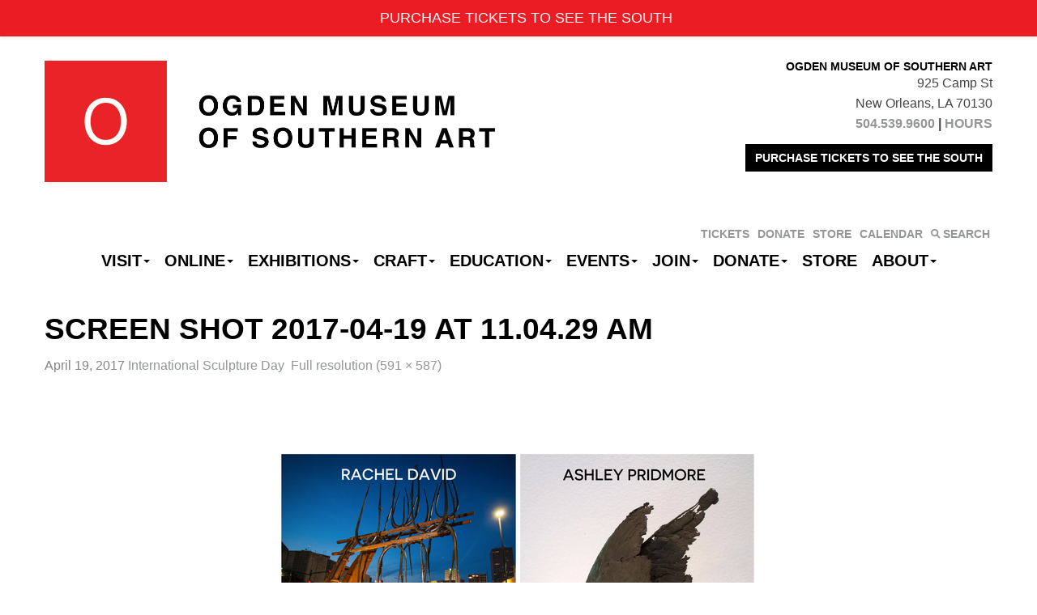

--- FILE ---
content_type: text/html; charset=UTF-8
request_url: https://ogdenmuseum.org/event/international-sculpture-day/screen-shot-2017-04-19-at-11-04-29-am/
body_size: 14293
content:
<!DOCTYPE html>
<!--[if lt IE 7]>      <html class="no-js lt-ie9 lt-ie8 lt-ie7" lang="en-US" xmlns:fb="https://www.facebook.com/2008/fbml" xmlns:addthis="https://www.addthis.com/help/api-spec" > <![endif]-->
<!--[if IE 7]>         <html class="no-js lt-ie9 lt-ie8" lang="en-US" xmlns:fb="https://www.facebook.com/2008/fbml" xmlns:addthis="https://www.addthis.com/help/api-spec" > <![endif]-->
<!--[if IE 8]>         <html class="no-js lt-ie9" lang="en-US" xmlns:fb="https://www.facebook.com/2008/fbml" xmlns:addthis="https://www.addthis.com/help/api-spec" > <![endif]-->
<!--[if IE 9]>         <html class="no-js ie9 lt-ie10" lang="en-US" xmlns:fb="https://www.facebook.com/2008/fbml" xmlns:addthis="https://www.addthis.com/help/api-spec" > <![endif]-->
<!--[if gt IE 9]><!--> <html class="no-js" lang="en-US" xmlns:fb="https://www.facebook.com/2008/fbml" xmlns:addthis="https://www.addthis.com/help/api-spec" > <!--<![endif]-->
<head>
	<!-- Google Tag Manager -->
<script>(function(w,d,s,l,i){w[l]=w[l]||[];w[l].push({'gtm.start':
new Date().getTime(),event:'gtm.js'});var f=d.getElementsByTagName(s)[0],
j=d.createElement(s),dl=l!='dataLayer'?'&l='+l:'';j.async=true;j.src=
'https://www.googletagmanager.com/gtm.js?id='+i+dl;f.parentNode.insertBefore(j,f);
})(window,document,'script','dataLayer','GTM-NL498GX');</script>
<!-- End Google Tag Manager -->		<!-- Global site tag (gtag.js) - Google Analytics -->
<script async src="https://www.googletagmanager.com/gtag/js?id=UA-731000-1"></script>
<script>
  window.dataLayer = window.dataLayer || [];
  function gtag(){dataLayer.push(arguments);}
  gtag('js', new Date());

  gtag('config', 'UA-731000-1');
</script>
<!-- Google tag (gtag.js) -->
<script async src="https://www.googletagmanager.com/gtag/js?id=G-Y065ELRRCL"></script>
<script>
  window.dataLayer = window.dataLayer || [];
  function gtag(){dataLayer.push(arguments);}
  gtag('js', new Date());

  gtag('config', 'G-Y065ELRRCL');
</script>

			<meta charset="UTF-8">
	<meta name="viewport" content="width=device-width">
	<title>Screen Shot 2017-04-19 at 11.04.29 AM - Ogden Museum of Southern Art</title>
	<link rel="profile" href="http://gmpg.org/xfn/11">
	<link rel="pingback" href="https://ogdenmuseum.org/xmlrpc.php">
	<!-- HTML5 shim and Respond.js IE8 support of HTML5 elements and media queries -->
	<!--[if lt IE 9]>
	<script src="https://ogdenmuseum.org/wp-content/themes/sections/js/html5shiv-respond.min.js"></script>
	<![endif]-->
	
	<!-- favicon and touch icons -->
    <meta name="msapplication-TileColor" content="#FFFFFF">
	<meta name="msapplication-TileImage" content="https://ogdenmuseum.org/wp-content/themes/ogden/ico/favicon-144.png">
	<link rel="apple-touch-icon-precomposed" sizes="152x152" href="https://ogdenmuseum.org/wp-content/themes/ogden/ico/favicon-152.png">
	<link rel="apple-touch-icon-precomposed" sizes="144x144" href="https://ogdenmuseum.org/wp-content/themes/ogden/ico/favicon-144.png">
	<link rel="apple-touch-icon-precomposed" sizes="120x120" href="https://ogdenmuseum.org/wp-content/themes/ogden/ico/favicon-120.png">
	<link rel="apple-touch-icon-precomposed" sizes="114x114" href="https://ogdenmuseum.org/wp-content/themes/ogden/ico/favicon-114.png">
	<link rel="apple-touch-icon-precomposed" sizes="72x72" href="https://ogdenmuseum.org/wp-content/themes/ogden/ico/favicon-72.png">
	<link rel="apple-touch-icon-precomposed" href="https://ogdenmuseum.org/wp-content/themes/ogden/ico/favicon-57.png">
	<link rel="icon" href="favicon.ico" type="image/x-icon" />
	<link rel="icon" href="https://ogdenmuseum.org/wp-content/themes/ogden/ico/favicon-32.png" sizes="32x32">
	
	<meta name='robots' content='index, follow, max-image-preview:large, max-snippet:-1, max-video-preview:-1' />
	<style>img:is([sizes="auto" i], [sizes^="auto," i]) { contain-intrinsic-size: 3000px 1500px }</style>
	
	<!-- This site is optimized with the Yoast SEO plugin v26.3 - https://yoast.com/wordpress/plugins/seo/ -->
	<link rel="canonical" href="https://ogdenmuseum.org/event/international-sculpture-day/screen-shot-2017-04-19-at-11-04-29-am/" />
	<meta property="og:locale" content="en_US" />
	<meta property="og:type" content="article" />
	<meta property="og:title" content="Screen Shot 2017-04-19 at 11.04.29 AM - Ogden Museum of Southern Art" />
	<meta property="og:url" content="https://ogdenmuseum.org/event/international-sculpture-day/screen-shot-2017-04-19-at-11-04-29-am/" />
	<meta property="og:site_name" content="Ogden Museum of Southern Art" />
	<meta property="og:image" content="https://ogdenmuseum.org/event/international-sculpture-day/screen-shot-2017-04-19-at-11-04-29-am" />
	<meta property="og:image:width" content="591" />
	<meta property="og:image:height" content="587" />
	<meta property="og:image:type" content="image/png" />
	<meta name="twitter:card" content="summary_large_image" />
	<script type="application/ld+json" class="yoast-schema-graph">{"@context":"https://schema.org","@graph":[{"@type":"WebPage","@id":"https://ogdenmuseum.org/event/international-sculpture-day/screen-shot-2017-04-19-at-11-04-29-am/","url":"https://ogdenmuseum.org/event/international-sculpture-day/screen-shot-2017-04-19-at-11-04-29-am/","name":"Screen Shot 2017-04-19 at 11.04.29 AM - Ogden Museum of Southern Art","isPartOf":{"@id":"https://ogdenmuseum.org/#website"},"primaryImageOfPage":{"@id":"https://ogdenmuseum.org/event/international-sculpture-day/screen-shot-2017-04-19-at-11-04-29-am/#primaryimage"},"image":{"@id":"https://ogdenmuseum.org/event/international-sculpture-day/screen-shot-2017-04-19-at-11-04-29-am/#primaryimage"},"thumbnailUrl":"https://ogdenmuseum.org/wp-content/uploads/2017/04/Screen-Shot-2017-04-19-at-11.04.29-AM.png","datePublished":"2017-04-19T16:05:08+00:00","breadcrumb":{"@id":"https://ogdenmuseum.org/event/international-sculpture-day/screen-shot-2017-04-19-at-11-04-29-am/#breadcrumb"},"inLanguage":"en-US","potentialAction":[{"@type":"ReadAction","target":["https://ogdenmuseum.org/event/international-sculpture-day/screen-shot-2017-04-19-at-11-04-29-am/"]}]},{"@type":"ImageObject","inLanguage":"en-US","@id":"https://ogdenmuseum.org/event/international-sculpture-day/screen-shot-2017-04-19-at-11-04-29-am/#primaryimage","url":"https://ogdenmuseum.org/wp-content/uploads/2017/04/Screen-Shot-2017-04-19-at-11.04.29-AM.png","contentUrl":"https://ogdenmuseum.org/wp-content/uploads/2017/04/Screen-Shot-2017-04-19-at-11.04.29-AM.png","width":591,"height":587},{"@type":"BreadcrumbList","@id":"https://ogdenmuseum.org/event/international-sculpture-day/screen-shot-2017-04-19-at-11-04-29-am/#breadcrumb","itemListElement":[{"@type":"ListItem","position":1,"name":"Home","item":"https://ogdenmuseum.org/"},{"@type":"ListItem","position":2,"name":"International Sculpture Day","item":"https://ogdenmuseum.org/event/international-sculpture-day/"},{"@type":"ListItem","position":3,"name":"Screen Shot 2017-04-19 at 11.04.29 AM"}]},{"@type":"WebSite","@id":"https://ogdenmuseum.org/#website","url":"https://ogdenmuseum.org/","name":"Ogden Museum of Southern Art","description":"See the South. Hear the South. Shop the South.","potentialAction":[{"@type":"SearchAction","target":{"@type":"EntryPoint","urlTemplate":"https://ogdenmuseum.org/?s={search_term_string}"},"query-input":{"@type":"PropertyValueSpecification","valueRequired":true,"valueName":"search_term_string"}}],"inLanguage":"en-US"}]}</script>
	<!-- / Yoast SEO plugin. -->


<link rel='dns-prefetch' href='//cdn.jsdelivr.net' />
<link rel='dns-prefetch' href='//s7.addthis.com' />
<link rel='dns-prefetch' href='//www.googletagmanager.com' />
<link rel="alternate" type="application/rss+xml" title="Ogden Museum of Southern Art &raquo; Feed" href="https://ogdenmuseum.org/feed/" />
<link rel="alternate" type="text/calendar" title="Ogden Museum of Southern Art &raquo; iCal Feed" href="https://ogdenmuseum.org/events/?ical=1" />
<script type="text/javascript">
/* <![CDATA[ */
window._wpemojiSettings = {"baseUrl":"https:\/\/s.w.org\/images\/core\/emoji\/15.0.3\/72x72\/","ext":".png","svgUrl":"https:\/\/s.w.org\/images\/core\/emoji\/15.0.3\/svg\/","svgExt":".svg","source":{"concatemoji":"https:\/\/ogdenmuseum.org\/wp-includes\/js\/wp-emoji-release.min.js?ver=e1aefef9e71d5e8fffef6df0ac995031"}};
/*! This file is auto-generated */
!function(i,n){var o,s,e;function c(e){try{var t={supportTests:e,timestamp:(new Date).valueOf()};sessionStorage.setItem(o,JSON.stringify(t))}catch(e){}}function p(e,t,n){e.clearRect(0,0,e.canvas.width,e.canvas.height),e.fillText(t,0,0);var t=new Uint32Array(e.getImageData(0,0,e.canvas.width,e.canvas.height).data),r=(e.clearRect(0,0,e.canvas.width,e.canvas.height),e.fillText(n,0,0),new Uint32Array(e.getImageData(0,0,e.canvas.width,e.canvas.height).data));return t.every(function(e,t){return e===r[t]})}function u(e,t,n){switch(t){case"flag":return n(e,"\ud83c\udff3\ufe0f\u200d\u26a7\ufe0f","\ud83c\udff3\ufe0f\u200b\u26a7\ufe0f")?!1:!n(e,"\ud83c\uddfa\ud83c\uddf3","\ud83c\uddfa\u200b\ud83c\uddf3")&&!n(e,"\ud83c\udff4\udb40\udc67\udb40\udc62\udb40\udc65\udb40\udc6e\udb40\udc67\udb40\udc7f","\ud83c\udff4\u200b\udb40\udc67\u200b\udb40\udc62\u200b\udb40\udc65\u200b\udb40\udc6e\u200b\udb40\udc67\u200b\udb40\udc7f");case"emoji":return!n(e,"\ud83d\udc26\u200d\u2b1b","\ud83d\udc26\u200b\u2b1b")}return!1}function f(e,t,n){var r="undefined"!=typeof WorkerGlobalScope&&self instanceof WorkerGlobalScope?new OffscreenCanvas(300,150):i.createElement("canvas"),a=r.getContext("2d",{willReadFrequently:!0}),o=(a.textBaseline="top",a.font="600 32px Arial",{});return e.forEach(function(e){o[e]=t(a,e,n)}),o}function t(e){var t=i.createElement("script");t.src=e,t.defer=!0,i.head.appendChild(t)}"undefined"!=typeof Promise&&(o="wpEmojiSettingsSupports",s=["flag","emoji"],n.supports={everything:!0,everythingExceptFlag:!0},e=new Promise(function(e){i.addEventListener("DOMContentLoaded",e,{once:!0})}),new Promise(function(t){var n=function(){try{var e=JSON.parse(sessionStorage.getItem(o));if("object"==typeof e&&"number"==typeof e.timestamp&&(new Date).valueOf()<e.timestamp+604800&&"object"==typeof e.supportTests)return e.supportTests}catch(e){}return null}();if(!n){if("undefined"!=typeof Worker&&"undefined"!=typeof OffscreenCanvas&&"undefined"!=typeof URL&&URL.createObjectURL&&"undefined"!=typeof Blob)try{var e="postMessage("+f.toString()+"("+[JSON.stringify(s),u.toString(),p.toString()].join(",")+"));",r=new Blob([e],{type:"text/javascript"}),a=new Worker(URL.createObjectURL(r),{name:"wpTestEmojiSupports"});return void(a.onmessage=function(e){c(n=e.data),a.terminate(),t(n)})}catch(e){}c(n=f(s,u,p))}t(n)}).then(function(e){for(var t in e)n.supports[t]=e[t],n.supports.everything=n.supports.everything&&n.supports[t],"flag"!==t&&(n.supports.everythingExceptFlag=n.supports.everythingExceptFlag&&n.supports[t]);n.supports.everythingExceptFlag=n.supports.everythingExceptFlag&&!n.supports.flag,n.DOMReady=!1,n.readyCallback=function(){n.DOMReady=!0}}).then(function(){return e}).then(function(){var e;n.supports.everything||(n.readyCallback(),(e=n.source||{}).concatemoji?t(e.concatemoji):e.wpemoji&&e.twemoji&&(t(e.twemoji),t(e.wpemoji)))}))}((window,document),window._wpemojiSettings);
/* ]]> */
</script>
<link rel='stylesheet' id='wp-notification-bars-css' href='https://ogdenmuseum.org/wp-content/plugins/wp-notification-bars/public/css/wp-notification-bars-public.css?ver=1.0.12' type='text/css' media='all' />
<link rel='stylesheet' id='tribe-events-pro-mini-calendar-block-styles-css' href='https://ogdenmuseum.org/wp-content/plugins/events-calendar-pro/build/css/tribe-events-pro-mini-calendar-block.css?ver=7.7.12' type='text/css' media='all' />
<link rel='stylesheet' id='sbi_styles-css' href='https://ogdenmuseum.org/wp-content/plugins/instagram-feed/css/sbi-styles.min.css?ver=6.9.1' type='text/css' media='all' />
<link rel='stylesheet' id='dashicons-css' href='https://ogdenmuseum.org/wp-includes/css/dashicons.min.css?ver=e1aefef9e71d5e8fffef6df0ac995031' type='text/css' media='all' />
<link rel='stylesheet' id='menu-icon-font-awesome-css' href='https://ogdenmuseum.org/wp-content/plugins/menu-icons/css/fontawesome/css/all.min.css?ver=5.15.4' type='text/css' media='all' />
<link rel='stylesheet' id='menu-icons-extra-css' href='https://ogdenmuseum.org/wp-content/plugins/menu-icons/css/extra.min.css?ver=0.13.19' type='text/css' media='all' />
<style id='wp-emoji-styles-inline-css' type='text/css'>

	img.wp-smiley, img.emoji {
		display: inline !important;
		border: none !important;
		box-shadow: none !important;
		height: 1em !important;
		width: 1em !important;
		margin: 0 0.07em !important;
		vertical-align: -0.1em !important;
		background: none !important;
		padding: 0 !important;
	}
</style>
<link rel='stylesheet' id='wp-block-library-css' href='https://ogdenmuseum.org/wp-includes/css/dist/block-library/style.min.css?ver=e1aefef9e71d5e8fffef6df0ac995031' type='text/css' media='all' />
<link rel='stylesheet' id='wp-components-css' href='https://ogdenmuseum.org/wp-includes/css/dist/components/style.min.css?ver=e1aefef9e71d5e8fffef6df0ac995031' type='text/css' media='all' />
<link rel='stylesheet' id='wp-preferences-css' href='https://ogdenmuseum.org/wp-includes/css/dist/preferences/style.min.css?ver=e1aefef9e71d5e8fffef6df0ac995031' type='text/css' media='all' />
<link rel='stylesheet' id='wp-block-editor-css' href='https://ogdenmuseum.org/wp-includes/css/dist/block-editor/style.min.css?ver=e1aefef9e71d5e8fffef6df0ac995031' type='text/css' media='all' />
<link rel='stylesheet' id='popup-maker-block-library-style-css' href='https://ogdenmuseum.org/wp-content/plugins/popup-maker/dist/packages/block-library-style.css?ver=dbea705cfafe089d65f1' type='text/css' media='all' />
<style id='classic-theme-styles-inline-css' type='text/css'>
/*! This file is auto-generated */
.wp-block-button__link{color:#fff;background-color:#32373c;border-radius:9999px;box-shadow:none;text-decoration:none;padding:calc(.667em + 2px) calc(1.333em + 2px);font-size:1.125em}.wp-block-file__button{background:#32373c;color:#fff;text-decoration:none}
</style>
<style id='global-styles-inline-css' type='text/css'>
:root{--wp--preset--aspect-ratio--square: 1;--wp--preset--aspect-ratio--4-3: 4/3;--wp--preset--aspect-ratio--3-4: 3/4;--wp--preset--aspect-ratio--3-2: 3/2;--wp--preset--aspect-ratio--2-3: 2/3;--wp--preset--aspect-ratio--16-9: 16/9;--wp--preset--aspect-ratio--9-16: 9/16;--wp--preset--color--black: #000000;--wp--preset--color--cyan-bluish-gray: #abb8c3;--wp--preset--color--white: #ffffff;--wp--preset--color--pale-pink: #f78da7;--wp--preset--color--vivid-red: #cf2e2e;--wp--preset--color--luminous-vivid-orange: #ff6900;--wp--preset--color--luminous-vivid-amber: #fcb900;--wp--preset--color--light-green-cyan: #7bdcb5;--wp--preset--color--vivid-green-cyan: #00d084;--wp--preset--color--pale-cyan-blue: #8ed1fc;--wp--preset--color--vivid-cyan-blue: #0693e3;--wp--preset--color--vivid-purple: #9b51e0;--wp--preset--gradient--vivid-cyan-blue-to-vivid-purple: linear-gradient(135deg,rgba(6,147,227,1) 0%,rgb(155,81,224) 100%);--wp--preset--gradient--light-green-cyan-to-vivid-green-cyan: linear-gradient(135deg,rgb(122,220,180) 0%,rgb(0,208,130) 100%);--wp--preset--gradient--luminous-vivid-amber-to-luminous-vivid-orange: linear-gradient(135deg,rgba(252,185,0,1) 0%,rgba(255,105,0,1) 100%);--wp--preset--gradient--luminous-vivid-orange-to-vivid-red: linear-gradient(135deg,rgba(255,105,0,1) 0%,rgb(207,46,46) 100%);--wp--preset--gradient--very-light-gray-to-cyan-bluish-gray: linear-gradient(135deg,rgb(238,238,238) 0%,rgb(169,184,195) 100%);--wp--preset--gradient--cool-to-warm-spectrum: linear-gradient(135deg,rgb(74,234,220) 0%,rgb(151,120,209) 20%,rgb(207,42,186) 40%,rgb(238,44,130) 60%,rgb(251,105,98) 80%,rgb(254,248,76) 100%);--wp--preset--gradient--blush-light-purple: linear-gradient(135deg,rgb(255,206,236) 0%,rgb(152,150,240) 100%);--wp--preset--gradient--blush-bordeaux: linear-gradient(135deg,rgb(254,205,165) 0%,rgb(254,45,45) 50%,rgb(107,0,62) 100%);--wp--preset--gradient--luminous-dusk: linear-gradient(135deg,rgb(255,203,112) 0%,rgb(199,81,192) 50%,rgb(65,88,208) 100%);--wp--preset--gradient--pale-ocean: linear-gradient(135deg,rgb(255,245,203) 0%,rgb(182,227,212) 50%,rgb(51,167,181) 100%);--wp--preset--gradient--electric-grass: linear-gradient(135deg,rgb(202,248,128) 0%,rgb(113,206,126) 100%);--wp--preset--gradient--midnight: linear-gradient(135deg,rgb(2,3,129) 0%,rgb(40,116,252) 100%);--wp--preset--font-size--small: 13px;--wp--preset--font-size--medium: 20px;--wp--preset--font-size--large: 36px;--wp--preset--font-size--x-large: 42px;--wp--preset--spacing--20: 0.44rem;--wp--preset--spacing--30: 0.67rem;--wp--preset--spacing--40: 1rem;--wp--preset--spacing--50: 1.5rem;--wp--preset--spacing--60: 2.25rem;--wp--preset--spacing--70: 3.38rem;--wp--preset--spacing--80: 5.06rem;--wp--preset--shadow--natural: 6px 6px 9px rgba(0, 0, 0, 0.2);--wp--preset--shadow--deep: 12px 12px 50px rgba(0, 0, 0, 0.4);--wp--preset--shadow--sharp: 6px 6px 0px rgba(0, 0, 0, 0.2);--wp--preset--shadow--outlined: 6px 6px 0px -3px rgba(255, 255, 255, 1), 6px 6px rgba(0, 0, 0, 1);--wp--preset--shadow--crisp: 6px 6px 0px rgba(0, 0, 0, 1);}:where(.is-layout-flex){gap: 0.5em;}:where(.is-layout-grid){gap: 0.5em;}body .is-layout-flex{display: flex;}.is-layout-flex{flex-wrap: wrap;align-items: center;}.is-layout-flex > :is(*, div){margin: 0;}body .is-layout-grid{display: grid;}.is-layout-grid > :is(*, div){margin: 0;}:where(.wp-block-columns.is-layout-flex){gap: 2em;}:where(.wp-block-columns.is-layout-grid){gap: 2em;}:where(.wp-block-post-template.is-layout-flex){gap: 1.25em;}:where(.wp-block-post-template.is-layout-grid){gap: 1.25em;}.has-black-color{color: var(--wp--preset--color--black) !important;}.has-cyan-bluish-gray-color{color: var(--wp--preset--color--cyan-bluish-gray) !important;}.has-white-color{color: var(--wp--preset--color--white) !important;}.has-pale-pink-color{color: var(--wp--preset--color--pale-pink) !important;}.has-vivid-red-color{color: var(--wp--preset--color--vivid-red) !important;}.has-luminous-vivid-orange-color{color: var(--wp--preset--color--luminous-vivid-orange) !important;}.has-luminous-vivid-amber-color{color: var(--wp--preset--color--luminous-vivid-amber) !important;}.has-light-green-cyan-color{color: var(--wp--preset--color--light-green-cyan) !important;}.has-vivid-green-cyan-color{color: var(--wp--preset--color--vivid-green-cyan) !important;}.has-pale-cyan-blue-color{color: var(--wp--preset--color--pale-cyan-blue) !important;}.has-vivid-cyan-blue-color{color: var(--wp--preset--color--vivid-cyan-blue) !important;}.has-vivid-purple-color{color: var(--wp--preset--color--vivid-purple) !important;}.has-black-background-color{background-color: var(--wp--preset--color--black) !important;}.has-cyan-bluish-gray-background-color{background-color: var(--wp--preset--color--cyan-bluish-gray) !important;}.has-white-background-color{background-color: var(--wp--preset--color--white) !important;}.has-pale-pink-background-color{background-color: var(--wp--preset--color--pale-pink) !important;}.has-vivid-red-background-color{background-color: var(--wp--preset--color--vivid-red) !important;}.has-luminous-vivid-orange-background-color{background-color: var(--wp--preset--color--luminous-vivid-orange) !important;}.has-luminous-vivid-amber-background-color{background-color: var(--wp--preset--color--luminous-vivid-amber) !important;}.has-light-green-cyan-background-color{background-color: var(--wp--preset--color--light-green-cyan) !important;}.has-vivid-green-cyan-background-color{background-color: var(--wp--preset--color--vivid-green-cyan) !important;}.has-pale-cyan-blue-background-color{background-color: var(--wp--preset--color--pale-cyan-blue) !important;}.has-vivid-cyan-blue-background-color{background-color: var(--wp--preset--color--vivid-cyan-blue) !important;}.has-vivid-purple-background-color{background-color: var(--wp--preset--color--vivid-purple) !important;}.has-black-border-color{border-color: var(--wp--preset--color--black) !important;}.has-cyan-bluish-gray-border-color{border-color: var(--wp--preset--color--cyan-bluish-gray) !important;}.has-white-border-color{border-color: var(--wp--preset--color--white) !important;}.has-pale-pink-border-color{border-color: var(--wp--preset--color--pale-pink) !important;}.has-vivid-red-border-color{border-color: var(--wp--preset--color--vivid-red) !important;}.has-luminous-vivid-orange-border-color{border-color: var(--wp--preset--color--luminous-vivid-orange) !important;}.has-luminous-vivid-amber-border-color{border-color: var(--wp--preset--color--luminous-vivid-amber) !important;}.has-light-green-cyan-border-color{border-color: var(--wp--preset--color--light-green-cyan) !important;}.has-vivid-green-cyan-border-color{border-color: var(--wp--preset--color--vivid-green-cyan) !important;}.has-pale-cyan-blue-border-color{border-color: var(--wp--preset--color--pale-cyan-blue) !important;}.has-vivid-cyan-blue-border-color{border-color: var(--wp--preset--color--vivid-cyan-blue) !important;}.has-vivid-purple-border-color{border-color: var(--wp--preset--color--vivid-purple) !important;}.has-vivid-cyan-blue-to-vivid-purple-gradient-background{background: var(--wp--preset--gradient--vivid-cyan-blue-to-vivid-purple) !important;}.has-light-green-cyan-to-vivid-green-cyan-gradient-background{background: var(--wp--preset--gradient--light-green-cyan-to-vivid-green-cyan) !important;}.has-luminous-vivid-amber-to-luminous-vivid-orange-gradient-background{background: var(--wp--preset--gradient--luminous-vivid-amber-to-luminous-vivid-orange) !important;}.has-luminous-vivid-orange-to-vivid-red-gradient-background{background: var(--wp--preset--gradient--luminous-vivid-orange-to-vivid-red) !important;}.has-very-light-gray-to-cyan-bluish-gray-gradient-background{background: var(--wp--preset--gradient--very-light-gray-to-cyan-bluish-gray) !important;}.has-cool-to-warm-spectrum-gradient-background{background: var(--wp--preset--gradient--cool-to-warm-spectrum) !important;}.has-blush-light-purple-gradient-background{background: var(--wp--preset--gradient--blush-light-purple) !important;}.has-blush-bordeaux-gradient-background{background: var(--wp--preset--gradient--blush-bordeaux) !important;}.has-luminous-dusk-gradient-background{background: var(--wp--preset--gradient--luminous-dusk) !important;}.has-pale-ocean-gradient-background{background: var(--wp--preset--gradient--pale-ocean) !important;}.has-electric-grass-gradient-background{background: var(--wp--preset--gradient--electric-grass) !important;}.has-midnight-gradient-background{background: var(--wp--preset--gradient--midnight) !important;}.has-small-font-size{font-size: var(--wp--preset--font-size--small) !important;}.has-medium-font-size{font-size: var(--wp--preset--font-size--medium) !important;}.has-large-font-size{font-size: var(--wp--preset--font-size--large) !important;}.has-x-large-font-size{font-size: var(--wp--preset--font-size--x-large) !important;}
:where(.wp-block-post-template.is-layout-flex){gap: 1.25em;}:where(.wp-block-post-template.is-layout-grid){gap: 1.25em;}
:where(.wp-block-columns.is-layout-flex){gap: 2em;}:where(.wp-block-columns.is-layout-grid){gap: 2em;}
:root :where(.wp-block-pullquote){font-size: 1.5em;line-height: 1.6;}
</style>
<link rel='stylesheet' id='binarybootstrap-css' href='https://ogdenmuseum.org/wp-content/themes/sections/css/binarybootstrap.css?ver=e1aefef9e71d5e8fffef6df0ac995031' type='text/css' media='all' />
<link rel='stylesheet' id='fancybox-css' href='//cdn.jsdelivr.net/gh/fancyapps/fancybox@3.5.7/dist/jquery.fancybox.min.css?ver=e1aefef9e71d5e8fffef6df0ac995031' type='text/css' media='all' />
<link rel='stylesheet' id='vimeoPlayer-css' href='https://ogdenmuseum.org/wp-content/themes/sections/css/jquery.mb.vimeo_player.min.css?ver=e1aefef9e71d5e8fffef6df0ac995031' type='text/css' media='all' />
<link rel='stylesheet' id='wp-pagenavi-css' href='https://ogdenmuseum.org/wp-content/plugins/wp-pagenavi/pagenavi-css.css?ver=2.70' type='text/css' media='all' />
<link rel='stylesheet' id='simple-favorites-css' href='https://ogdenmuseum.org/wp-content/plugins/favorites/assets/css/favorites.css?ver=2.3.6' type='text/css' media='all' />
<link rel='stylesheet' id='sections_child-css' href='https://ogdenmuseum.org/wp-content/themes/ogden/css/child-theme.css?ver=1574798470' type='text/css' media='' />
<link rel='stylesheet' id='selectric-css' href='https://ogdenmuseum.org/wp-content/themes/ogden/css/selectric.css?ver=e1aefef9e71d5e8fffef6df0ac995031' type='text/css' media='' />
<link rel='stylesheet' id='addthis_all_pages-css' href='https://ogdenmuseum.org/wp-content/plugins/addthis/frontend/build/addthis_wordpress_public.min.css?ver=e1aefef9e71d5e8fffef6df0ac995031' type='text/css' media='all' />
<script type="text/javascript" src="https://ogdenmuseum.org/wp-includes/js/jquery/jquery.min.js?ver=3.7.1" id="jquery-core-js"></script>
<script type="text/javascript" src="https://ogdenmuseum.org/wp-includes/js/jquery/jquery-migrate.min.js?ver=3.4.1" id="jquery-migrate-js"></script>
<script type="text/javascript" src="https://ogdenmuseum.org/wp-content/plugins/wp-notification-bars/public/js/wp-notification-bars-public.js?ver=1.0.12" id="wp-notification-bars-js"></script>
<script type="text/javascript" id="favorites-js-extra">
/* <![CDATA[ */
var favorites_data = {"ajaxurl":"https:\/\/ogdenmuseum.org\/wp-admin\/admin-ajax.php","nonce":"7bec78a252","favorite":"Favorite <i class=\"sf-icon-star-empty\"><\/i>","favorited":"Favorited <i class=\"sf-icon-star-full\"><\/i>","includecount":"","indicate_loading":"","loading_text":"Loading","loading_image":"","loading_image_active":"","loading_image_preload":"","cache_enabled":"1","button_options":{"button_type":"custom","custom_colors":false,"box_shadow":false,"include_count":false,"default":{"background_default":false,"border_default":false,"text_default":false,"icon_default":false,"count_default":false},"active":{"background_active":false,"border_active":false,"text_active":false,"icon_active":false,"count_active":false}},"authentication_modal_content":"<p>Please login to add favorites.<\/p><p><a href=\"#\" data-favorites-modal-close>Dismiss this notice<\/a><\/p>","authentication_redirect":"","dev_mode":"","logged_in":"","user_id":"0","authentication_redirect_url":"https:\/\/ogdenmuseum.org\/wp-login.php"};
/* ]]> */
</script>
<script type="text/javascript" src="https://ogdenmuseum.org/wp-content/plugins/favorites/assets/js/favorites.min.js?ver=2.3.6" id="favorites-js"></script>
<link rel="https://api.w.org/" href="https://ogdenmuseum.org/wp-json/" /><link rel="alternate" title="JSON" type="application/json" href="https://ogdenmuseum.org/wp-json/wp/v2/media/19983" /><link rel="EditURI" type="application/rsd+xml" title="RSD" href="https://ogdenmuseum.org/xmlrpc.php?rsd" />

<link rel='shortlink' href='https://ogdenmuseum.org/?p=19983' />
<link rel="alternate" title="oEmbed (JSON)" type="application/json+oembed" href="https://ogdenmuseum.org/wp-json/oembed/1.0/embed?url=https%3A%2F%2Fogdenmuseum.org%2Fevent%2Finternational-sculpture-day%2Fscreen-shot-2017-04-19-at-11-04-29-am%2F" />
<link rel="alternate" title="oEmbed (XML)" type="text/xml+oembed" href="https://ogdenmuseum.org/wp-json/oembed/1.0/embed?url=https%3A%2F%2Fogdenmuseum.org%2Fevent%2Finternational-sculpture-day%2Fscreen-shot-2017-04-19-at-11-04-29-am%2F&#038;format=xml" />
<meta name="generator" content="Site Kit by Google 1.166.0" /><meta name="tec-api-version" content="v1"><meta name="tec-api-origin" content="https://ogdenmuseum.org"><link rel="alternate" href="https://ogdenmuseum.org/wp-json/tribe/events/v1/" /><link rel="icon" href="https://ogdenmuseum.org/wp-content/uploads/2016/04/OGD_logolowres-100x100.png" sizes="32x32" />
<link rel="icon" href="https://ogdenmuseum.org/wp-content/uploads/2016/04/OGD_logolowres-300x300.png" sizes="192x192" />
<link rel="apple-touch-icon" href="https://ogdenmuseum.org/wp-content/uploads/2016/04/OGD_logolowres-300x300.png" />
<meta name="msapplication-TileImage" content="https://ogdenmuseum.org/wp-content/uploads/2016/04/OGD_logolowres-300x300.png" />
	<!-- Begin Constant Contact Active Forms -->
<script> var _ctct_m = "d0a0cf50f1fdffdd51acda5a5ca9fbc8"; </script>
<script id="signupScript" src="//static.ctctcdn.com/js/signup-form-widget/current/signup-form-widget.min.js" async defer></script>
<!-- End Constant Contact Active Forms -->
</head>

<body class="attachment attachment-template-default single single-attachment postid-19983 attachmentid-19983 attachment-png tribe-no-js">
	
	<!-- Google Tag Manager (noscript) -->
<noscript><iframe src="https://www.googletagmanager.com/ns.html?id=GTM-NL498GX"
height="0" width="0" style="display:none;visibility:hidden"></iframe></noscript>
<!-- End Google Tag Manager (noscript) -->	
	<div id="header-wrapper">
		<div class="container">
			<header id="masthead" class="site-header row" role="banner">
				<div class="site-branding">
						<h1 id="scaling-logo" class="site-title"><a href="https://ogdenmuseum.org/" title="Ogden Museum of Southern Art" rel="home"><img src="//staging.ogdenmuseum.org/wp-content/themes/ogden/images/logo@2x.png" width="556" height="150" /></a></h1>
						<h1 id="mobile-logo"><a class="home-link" href="https://ogdenmuseum.org/" title="Ogden Museum of Southern Art" rel="home"><img src="//staging.ogdenmuseum.org/wp-content/themes/ogden/images/logo@2x.png" width="556" height="150" /></a></h1>
				</div>
				<div id="header-text"><h6 style="text-align: right;">Ogden Museum of Southern Art</h6>
<p style="text-align: right;">925 Camp St<br />
New Orleans, LA 70130<br />
<strong><a href="tel:1-504-539-9600">504.539.9600</a> | <a href="https://ogdenmuseum.org/visit/hours/">HOURS</a></strong></p>
<p style="text-align: right;"><a class="btn btn-md btn-primary" href="http://19963.blackbaudhosting.com/19963/tickets?tab=3&amp;txobjid=1b87ef14-b89d-4a5c-803f-79124cc2bcd8">PURCHASE TICKETS TO SEE THE SOUTH</a></p>
</div><div id="top-menu" class="menu-top-menu-container"><ul id="menu-top-menu" class="menu"><li id="menu-item-39454" class="menu-item menu-item-type-post_type menu-item-object-page menu-item-39454"><a href="https://ogdenmuseum.org/visit/hours/">TICKETS</a></li>
<li id="menu-item-614" class="menu-item menu-item-type-custom menu-item-object-custom menu-item-614"><a href="https://19963.blackbaudhosting.com/19963/General-Operating">DONATE</a></li>
<li id="menu-item-43211" class="menu-item menu-item-type-custom menu-item-object-custom menu-item-43211"><a href="https://shop.ogdenmuseum.org">STORE</a></li>
<li id="menu-item-604" class="menu-item menu-item-type-custom menu-item-object-custom menu-item-604"><a href="/events/month/">CALENDAR</a></li>
<li id="menu-item-55559" class="menu-item menu-item-type-custom menu-item-object-custom menu-item-55559"><a href="#search"><i class="_mi _before fa fa-search" aria-hidden="true" style="font-size:0.8em;"></i><span>SEARCH</span></a></li>
</ul></div>						<nav class="navbar navbar-default" role="navigation">
			<div class="container">
				<!-- Brand and toggle get grouped for better mobile display -->
				<div class="navbar-header">
					
					<button type="button" class="navbar-toggle" data-toggle="collapse" data-target=".navbar-primary-collapse">
						<span class="sr-only">Toggle navigation</span>
						<span class="icon-bar"></span>
						<span class="icon-bar"></span>
						<span class="icon-bar"></span>
					</button>
									</div>
				<div class="collapse navbar-collapse navbar-primary-collapse">
					<ul id="menu-primary" class="nav navbar-nav menu"><li id="menu-item-281" class="menu-item menu-item-type-post_type menu-item-object-page menu-item-has-children dropdown menu-item-281"><a href="https://ogdenmuseum.org/visit/" class="dropdown-toggle" data-toggle="dropdown" data-target="#">Visit<b class="caret"></b></a>
<ul class="dropdown-menu sub-menu">
	<li id="menu-item-406" class="menu-item menu-item-type-post_type menu-item-object-page menu-item-406"><a href="https://ogdenmuseum.org/visit/hours/">Tickets and Information</a></li>
	<li id="menu-item-409" class="menu-item menu-item-type-post_type menu-item-object-page menu-item-409"><a href="https://ogdenmuseum.org/visit/tours/">Tours</a></li>
	<li id="menu-item-38548" class="menu-item menu-item-type-post_type menu-item-object-page menu-item-38548"><a href="https://ogdenmuseum.org/visit/testimonials/">Testimonials <span class="subtitle">Thank you for coming to See the South!</span></a></li>
	<li id="menu-item-31621" class="menu-item menu-item-type-post_type menu-item-object-page menu-item-31621"><a href="https://ogdenmuseum.org/accessibility/">Accessibility</a></li>
</ul>
</li>
<li id="menu-item-35702" class="menu-item menu-item-type-post_type menu-item-object-page menu-item-has-children dropdown menu-item-35702"><a href="https://ogdenmuseum.org/ogdenmuseumonline/" class="dropdown-toggle" data-toggle="dropdown" data-target="#">Online<b class="caret"></b></a>
<ul class="dropdown-menu sub-menu">
	<li id="menu-item-35758" class="menu-item menu-item-type-post_type menu-item-object-page menu-item-35758"><a href="https://ogdenmuseum.org/blog/">The O Blog <span class="subtitle">Sharing the Visual Art and Culture of the American South</span></a></li>
	<li id="menu-item-40970" class="menu-item menu-item-type-post_type menu-item-object-page menu-item-40970"><a href="https://ogdenmuseum.org/videolibrary/">Video Library <span class="subtitle">Browse Ogden Museum&#8217;s Video Archives</span></a></li>
	<li id="menu-item-43787" class="menu-item menu-item-type-taxonomy menu-item-object-category menu-item-43787"><a href="https://ogdenmuseum.org/ogden-kids/">Art Activities</a></li>
	<li id="menu-item-44799" class="menu-item menu-item-type-post_type menu-item-object-page menu-item-44799"><a href="https://ogdenmuseum.org/visit/tours/">Tours</a></li>
	<li id="menu-item-43788" class="menu-item menu-item-type-custom menu-item-object-custom menu-item-43788"><a href="https://shop.ogdenmuseum.org">Shop</a></li>
</ul>
</li>
<li id="menu-item-326" class="home menu-item menu-item-type-post_type menu-item-object-page menu-item-home menu-item-326"><a href="https://ogdenmuseum.org/">Home</a></li>
<li id="menu-item-511" class="menu-item menu-item-type-custom menu-item-object-custom menu-item-has-children dropdown menu-item-511"><a href="/exhibitions/" class="dropdown-toggle" data-toggle="dropdown" data-target="#">Exhibitions<b class="caret"></b></a>
<ul class="dropdown-menu sub-menu">
	<li id="menu-item-33003" class="menu-item menu-item-type-custom menu-item-object-custom menu-item-33003"><a href="https://ogdenmuseum.org/exhibitions/current/">Current</a></li>
	<li id="menu-item-33004" class="menu-item menu-item-type-custom menu-item-object-custom menu-item-33004"><a href="https://ogdenmuseum.org/exhibitions/upcoming/">Upcoming</a></li>
	<li id="menu-item-33005" class="menu-item menu-item-type-custom menu-item-object-custom menu-item-33005"><a href="https://ogdenmuseum.org/exhibitions/past/">Past</a></li>
	<li id="menu-item-830" class="menu-item menu-item-type-custom menu-item-object-custom menu-item-830"><a href="/collection/">View the Collection</a></li>
	<li id="menu-item-53820" class="menu-item menu-item-type-post_type menu-item-object-exhibitions menu-item-53820"><a href="https://ogdenmuseum.org/exhibition/poydras-corridor-sculpture-exhibition/">Poydras Corridor Sculpture Exhibition <span class="subtitle">Presented by The Helis Foundation</span></a></li>
</ul>
</li>
<li id="menu-item-33007" class="menu-item menu-item-type-custom menu-item-object-custom menu-item-has-children dropdown menu-item-33007"><a href="https://ogdenmuseum.org/centerforsoutherncraftanddesign/" class="dropdown-toggle" data-toggle="dropdown" data-target="#">CRAFT<b class="caret"></b></a>
<ul class="dropdown-menu sub-menu">
	<li id="menu-item-55719" class="menu-item menu-item-type-post_type menu-item-object-page menu-item-55719"><a href="https://ogdenmuseum.org/centerforsoutherncraftanddesign/">Center for Southern Craft &#038; Design</a></li>
	<li id="menu-item-63922" class="menu-item menu-item-type-post_type menu-item-object-post menu-item-63922"><a href="https://ogdenmuseum.org/craft-happy-hour-workshops/">Craft Happy Hour Workshops</a></li>
	<li id="menu-item-63925" class="menu-item menu-item-type-post_type menu-item-object-post menu-item-63925"><a href="https://ogdenmuseum.org/artist-spotlight-page/">Artist Spotlight</a></li>
	<li id="menu-item-62212" class="menu-item menu-item-type-post_type menu-item-object-post menu-item-62212"><a href="https://ogdenmuseum.org/art-of-the-cup-2025/">Art of the Cup 2025</a></li>
</ul>
</li>
<li id="menu-item-63" class="menu-item menu-item-type-taxonomy menu-item-object-category menu-item-has-children dropdown menu-item-63"><a href="https://ogdenmuseum.org/teacher-education/" class="dropdown-toggle" data-toggle="dropdown" data-target="#">Education<b class="caret"></b></a>
<ul class="dropdown-menu sub-menu">
	<li id="menu-item-543" class="menu-item menu-item-type-post_type menu-item-object-page menu-item-543"><a href="https://ogdenmuseum.org/learn/kids/">Youth &#038; Family</a></li>
	<li id="menu-item-420" class="menu-item menu-item-type-post_type menu-item-object-page menu-item-420"><a href="https://ogdenmuseum.org/learn/teens/">Teens <span class="subtitle">at Ogden Museum</span></a></li>
	<li id="menu-item-422" class="menu-item menu-item-type-post_type menu-item-object-page menu-item-422"><a href="https://ogdenmuseum.org/learn/adults/">Adults <span class="subtitle">at Ogden Museum</span></a></li>
	<li id="menu-item-544" class="menu-item menu-item-type-post_type menu-item-object-page menu-item-544"><a href="https://ogdenmuseum.org/learn/educators/">Educators <span class="subtitle">at Ogden Museum</span></a></li>
	<li id="menu-item-44798" class="menu-item menu-item-type-post_type menu-item-object-page menu-item-44798"><a href="https://ogdenmuseum.org/visit/tours/">Tours</a></li>
	<li id="menu-item-56646" class="menu-item menu-item-type-post_type menu-item-object-post menu-item-56646"><a href="https://ogdenmuseum.org/summercamps/">Summer Art Camps</a></li>
	<li id="menu-item-45732" class="menu-item menu-item-type-post_type menu-item-object-post menu-item-45732"><a href="https://ogdenmuseum.org/free-family-days/">Free Family Days</a></li>
	<li id="menu-item-45918" class="menu-item menu-item-type-post_type menu-item-object-post menu-item-45918"><a href="https://ogdenmuseum.org/adult-docent-program/">Docent Training</a></li>
	<li id="menu-item-49842" class="menu-item menu-item-type-post_type menu-item-object-post menu-item-49842"><a href="https://ogdenmuseum.org/internships/">Internships</a></li>
</ul>
</li>
<li id="menu-item-2497" class="menu-item menu-item-type-custom menu-item-object-custom menu-item-has-children dropdown menu-item-2497"><a href="/events/" class="dropdown-toggle" data-toggle="dropdown" data-target="#">Events<b class="caret"></b></a>
<ul class="dropdown-menu sub-menu">
	<li id="menu-item-4427" class="menu-item menu-item-type-custom menu-item-object-custom menu-item-4427"><a href="/events/">Upcoming Events</a></li>
	<li id="menu-item-60877" class="menu-item menu-item-type-post_type menu-item-object-post menu-item-60877"><a href="https://ogdenmuseum.org/magnoliaball/">Magnolia Ball 2025</a></li>
	<li id="menu-item-57572" class="menu-item menu-item-type-post_type menu-item-object-post menu-item-57572"><a href="https://ogdenmuseum.org/owhatanight/">O What A Night! 2025</a></li>
	<li id="menu-item-30904" class="menu-item menu-item-type-post_type menu-item-object-page menu-item-30904"><a href="https://ogdenmuseum.org/visit/host-your-event/">Event Rentals</a></li>
</ul>
</li>
<li id="menu-item-31823" class="menu-item menu-item-type-post_type menu-item-object-page menu-item-has-children dropdown menu-item-31823"><a href="https://ogdenmuseum.org/?page_id=374" class="dropdown-toggle" data-toggle="dropdown" data-target="#">Join<b class="caret"></b></a>
<ul class="dropdown-menu sub-menu">
	<li id="menu-item-63344" class="menu-item menu-item-type-post_type menu-item-object-page menu-item-63344"><a href="https://ogdenmuseum.org/become-a-member/">Become a Member See the South at the O!</a></li>
	<li id="menu-item-427" class="menu-item menu-item-type-post_type menu-item-object-page menu-item-427"><a href="https://ogdenmuseum.org/support/kohlmeyercircle/">Kohlmeyer Circle <span class="subtitle">at Ogden Museum </span></a></li>
	<li id="menu-item-428" class="menu-item menu-item-type-post_type menu-item-object-page menu-item-428"><a href="https://ogdenmuseum.org/support/richardsonsociety/">Richardson Society <span class="subtitle">at Ogden Museum </span></a></li>
	<li id="menu-item-20718" class="menu-item menu-item-type-post_type menu-item-object-page menu-item-20718"><a href="https://ogdenmuseum.org/corporate-membership/">Corporate Membership</a></li>
</ul>
</li>
<li id="menu-item-286" class="menu-item menu-item-type-post_type menu-item-object-page menu-item-has-children dropdown menu-item-286"><a href="https://ogdenmuseum.org/support/" class="dropdown-toggle" data-toggle="dropdown" data-target="#">Donate<b class="caret"></b></a>
<ul class="dropdown-menu sub-menu">
	<li id="menu-item-56752" class="menu-item menu-item-type-post_type menu-item-object-page menu-item-56752"><a href="https://ogdenmuseum.org/individualgiving/">Support Ogden Museum</a></li>
</ul>
</li>
<li id="menu-item-43210" class="menu-item menu-item-type-custom menu-item-object-custom menu-item-43210"><a href="https://shop.ogdenmuseum.org">Store</a></li>
<li id="menu-item-12" class="menu-item menu-item-type-post_type menu-item-object-page menu-item-has-children dropdown menu-item-12"><a href="https://ogdenmuseum.org/about/" class="dropdown-toggle" data-toggle="dropdown" data-target="#">About<b class="caret"></b></a>
<ul class="dropdown-menu sub-menu">
	<li id="menu-item-401" class="menu-item menu-item-type-post_type menu-item-object-page menu-item-401"><a href="https://ogdenmuseum.org/about/ogden/">About Ogden Museum</a></li>
	<li id="menu-item-402" class="menu-item menu-item-type-post_type menu-item-object-page menu-item-402"><a href="https://ogdenmuseum.org/about/faq/">FAQ</a></li>
	<li id="menu-item-60435" class="menu-item menu-item-type-post_type menu-item-object-page menu-item-60435"><a href="https://ogdenmuseum.org/about/newsroom/">Newsroom</a></li>
	<li id="menu-item-29294" class="menu-item menu-item-type-post_type menu-item-object-page menu-item-29294"><a href="https://ogdenmuseum.org/publications/">Publications</a></li>
	<li id="menu-item-37530" class="menu-item menu-item-type-post_type menu-item-object-page menu-item-37530"><a href="https://ogdenmuseum.org/shop/">Store</a></li>
	<li id="menu-item-405" class="menu-item menu-item-type-post_type menu-item-object-page menu-item-405"><a href="https://ogdenmuseum.org/centerforsoutherncraftanddesign/">Craft</a></li>
	<li id="menu-item-20423" class="menu-item menu-item-type-post_type menu-item-object-page menu-item-20423"><a href="https://ogdenmuseum.org/visit/host-your-event/">Event Rentals</a></li>
	<li id="menu-item-2501" class="menu-item menu-item-type-post_type menu-item-object-page menu-item-2501"><a href="https://ogdenmuseum.org/about/employment/">Employment Opportunities <span class="subtitle">Come work with us!</span></a></li>
	<li id="menu-item-403" class="menu-item menu-item-type-post_type menu-item-object-page menu-item-403"><a href="https://ogdenmuseum.org/about/leadership/">Board of Trustees</a></li>
	<li id="menu-item-433" class="menu-item menu-item-type-post_type menu-item-object-page menu-item-433"><a href="https://ogdenmuseum.org/about/contact-us/">Contact Us</a></li>
</ul>
</li>
</ul>				</div>
			</div>
		</nav>
					</header><!-- #masthead -->
		</div>
	</div>
	
		
		<div id="page-wrapper">
	<div id="page" class="hfeed site container">
				<div id="main" class="site-main row">

	<div id="primary" class="content-area col-xs-12 col-sm-12 col-md-12 col-lg-12" role="main">
		<div id="content" class="site-content" role="main">
			<article id="post-19983" class="image-attachment post-19983 attachment type-attachment status-inherit hentry">
				<header class="entry-header">
					<h1 class="entry-title">Screen Shot 2017-04-19 at 11.04.29 AM</h1>

					<div class="entry-meta">
						<span class="glyphicon glyphicon-calendar"></span><span class="attachment-meta"><time class="entry-date" datetime="2017-04-19T11:05:08-05:00">April 19, 2017</time> <span class="glyphicon glyphicon-link"></span> <a href="https://ogdenmuseum.org/event/international-sculpture-day/" title="Return to International Sculpture Day" rel="gallery">International Sculpture Day</a></span><span class="glyphicon glyphicon-picture"></span><span class="attachment-meta full-size-link"><a href="https://ogdenmuseum.org/wp-content/uploads/2017/04/Screen-Shot-2017-04-19-at-11.04.29-AM.png" title="Link to full-size image">Full resolution (591 &times; 587)</a></span>					</div><!-- .entry-meta -->
				</header><!-- .entry-header -->

				<div class="entry-content">
					<ul id="image-navigation" class="navigation image-navigation pager" role="navigation">
						<li class="nav-previous previous"></li>
						<li class="nav-next next"></li>
					</ul><!-- #image-navigation -->

					<div class="entry-attachment">
						<div class="attachment">
							<a href="https://ogdenmuseum.org/wp-content/uploads/2017/04/Screen-Shot-2017-04-19-at-11.04.29-AM.png" title="Screen Shot 2017-04-19 at 11.04.29 AM" rel="attachment"><img width="591" height="587" src="https://ogdenmuseum.org/wp-content/uploads/2017/04/Screen-Shot-2017-04-19-at-11.04.29-AM.png" class="attachment-1140x9999 size-1140x9999" alt="" decoding="async" fetchpriority="high" srcset="https://ogdenmuseum.org/wp-content/uploads/2017/04/Screen-Shot-2017-04-19-at-11.04.29-AM.png 591w, https://ogdenmuseum.org/wp-content/uploads/2017/04/Screen-Shot-2017-04-19-at-11.04.29-AM-100x100.png 100w, https://ogdenmuseum.org/wp-content/uploads/2017/04/Screen-Shot-2017-04-19-at-11.04.29-AM-150x150.png 150w, https://ogdenmuseum.org/wp-content/uploads/2017/04/Screen-Shot-2017-04-19-at-11.04.29-AM-300x298.png 300w" sizes="(max-width: 591px) 100vw, 591px" /></a>
													</div><!-- .attachment -->
					</div><!-- .entry-attachment -->

					
				</div><!-- .entry-content -->
			</article><!-- #post -->

			
		</div><!-- #content -->
	</div><!-- #primary -->


			</div><!-- #main -->
		</div><!-- #page -->
	</div><!-- #page-wrapper -->
	
		
		<div id="footer-bar">
		<div class="container">
			<div class="row">
				<div id="footer-email-wrapper" class="cf">
					<div class="col-xs-12">
						<h5 style="text-transform:none;">Don't miss a thing! Sign up for Ogden Museum news today.&nbsp;&nbsp;</h5><a href="/email-signup/" class="btn btn-primary" style="display:inline-block;">Sign Up</a>
					</div>
				</div>
			</div>
		</div>
	</div>
	<footer id="footer-wrapper" class="site-footer" role="contentinfo">
		<div id="footer-widgets-wrapper" class="container">
			<div class="row">
										<div class="widget-area col-xs-12 col-md-4">
							<aside id="nav_menu-2" class="widget widget_nav_menu"><div class="menu-footer-menu-container"><ul id="menu-footer-menu" class="menu"><li id="menu-item-582" class="menu-item menu-item-type-post_type menu-item-object-page menu-item-582"><a href="https://ogdenmuseum.org/visit/hours/">visit</a></li>
<li id="menu-item-289" class="menu-item menu-item-type-custom menu-item-object-custom menu-item-289"><a href="/events/">events</a></li>
<li id="menu-item-290" class="menu-item menu-item-type-custom menu-item-object-custom menu-item-290"><a href="/exhibitions/">exhibitions</a></li>
<li id="menu-item-583" class="menu-item menu-item-type-post_type menu-item-object-page menu-item-583"><a href="https://ogdenmuseum.org/learn/kids/">learn</a></li>
<li id="menu-item-584" class="menu-item menu-item-type-post_type menu-item-object-page menu-item-584"><a href="https://ogdenmuseum.org/?page_id=374">join + support</a></li>
<li id="menu-item-292" class="menu-item menu-item-type-custom menu-item-object-custom menu-item-292"><a href="https://shop.ogdenmuseum.org">shop</a></li>
<li id="menu-item-26450" class="menu-item menu-item-type-post_type menu-item-object-page menu-item-26450"><a href="https://ogdenmuseum.org/blog/">blog</a></li>
<li id="menu-item-55553" class="menu-item menu-item-type-custom menu-item-object-custom menu-item-55553"><a href="#search">search</a></li>
</ul></div></aside><aside id="nav_menu-3" class="widget widget_nav_menu"><div class="menu-social-container"><ul id="menu-social" class="menu"><li id="menu-item-66" class="menu-item menu-item-type-custom menu-item-object-custom menu-item-66"><a target="_blank" href="https://www.facebook.com/ogdenmuseum"><i class="_mi fab fa-facebook-f" aria-hidden="true"></i><span class="visuallyhidden">Facebook</span></a></li>
<li id="menu-item-67" class="menu-item menu-item-type-custom menu-item-object-custom menu-item-67"><a target="_blank" href="https://twitter.com/ogdenmuseum"><i class="_mi fab fa-twitter" aria-hidden="true"></i><span class="visuallyhidden">Twitter</span></a></li>
<li id="menu-item-68" class="menu-item menu-item-type-custom menu-item-object-custom menu-item-68"><a target="_blank" href="https://www.instagram.com/ogdenmuseum/"><i class="_mi fab fa-instagram" aria-hidden="true"></i><span class="visuallyhidden">Instagram</span></a></li>
<li id="menu-item-88" class="menu-item menu-item-type-custom menu-item-object-custom menu-item-88"><a target="_blank" href="https://www.youtube.com/user/ogdenmuseumnola"><i class="_mi fab fa-youtube" aria-hidden="true"></i><span class="visuallyhidden">YouTube</span></a></li>
<li id="menu-item-27778" class="menu-item menu-item-type-custom menu-item-object-custom menu-item-27778"><a target="_blank" href="https://www.pinterest.com/OgdenMuseumofSouthernArt/"><i class="_mi fab fa-pinterest" aria-hidden="true"></i><span class="visuallyhidden">Pinterest</span></a></li>
</ul></div></aside>						</div>
						<div class="widget-area col-xs-12 col-md-4">
							<aside id="text-3" class="widget widget_text"><h3 class="widget-title">Museum Hours</h3>			<div class="textwidget"><p><strong>Come See the South 7 Days a Week!</strong>  </p>
<p><strong>Monday:	</strong>          10:00 a.m. - 5:00 p.m.<br />
<strong>Tuesday:	</strong>          10:00 a.m. - 5:00 p.m.<br />
<strong>Wednesday:</strong>  10:00 a.m. - 5:00 p.m.<br />
<strong>Thursday:</strong>	  10:00 a.m. - 5:00 p.m.*<br />
<strong>Friday:</strong>	          10:00 a.m. - 5:00 p.m.<br />
<strong>Saturday:</strong>	  10:00 a.m. - 5:00 p.m.<br />
<strong>Sunday:</strong>	          10:00 a.m. - 5:00 p.m.</p>
<p><strong>The last admission to the Museum is 4:45 p.m.<br />
<a name="hours"></a></strong><br />
*Thursday admission from 10 a.m. - 5 p.m. is free to Louisiana residents, courtesy of The Helis Foundation</p>
</div>
		</aside>						</div>
						<div class="widget-area col-xs-12 col-md-4">
							<aside class="widget current-exhibitions-widget"><h3 class="widget-title">Current Exhibitions</h3><ul><li><a href="https://ogdenmuseum.org/exhibition/focus-noel-rockmore/">Focus: Noel Rockmore</h3></a></li><li><a href="https://ogdenmuseum.org/exhibition/currents-2025/">Currents 2025 <span class="subtitle">A New Orleans Photo Alliance Members Showcase</span></h3></a></li><li><a href="https://ogdenmuseum.org/exhibition/artists-sense-of-place-residency-4/">Artists &#038; Sense of Place Residency <span class="subtitle"> Flying Horses</span></h3></a></li></ul></aside><aside id="see-the-collection" class="widget"><h3 class="widget-title">See The Collection</h3><div class="row"><a href="https://ogdenmuseum.org/collection/mardi-gras-nap/" class="col-xs-4"><img width="150" height="150" src="https://ogdenmuseum.org/wp-content/uploads/2016/12/2003.1.506-150x150.jpg" class="attachment-thumbnail size-thumbnail wp-post-image" alt="Mardi Gras Nap" decoding="async" loading="lazy" srcset="https://ogdenmuseum.org/wp-content/uploads/2016/12/2003.1.506-150x150.jpg 150w, https://ogdenmuseum.org/wp-content/uploads/2016/12/2003.1.506-300x300.jpg 300w, https://ogdenmuseum.org/wp-content/uploads/2016/12/2003.1.506-100x100.jpg 100w, https://ogdenmuseum.org/wp-content/uploads/2016/12/2003.1.506-1010x1010.jpg 1010w" sizes="auto, (max-width: 150px) 100vw, 150px" /></a><a href="https://ogdenmuseum.org/collection/untitled-216/" class="col-xs-4"><img width="150" height="150" src="https://ogdenmuseum.org/wp-content/uploads/2016/12/2001.1.80-150x150.jpg" class="attachment-thumbnail size-thumbnail wp-post-image" alt="Untitled" decoding="async" loading="lazy" srcset="https://ogdenmuseum.org/wp-content/uploads/2016/12/2001.1.80-150x150.jpg 150w, https://ogdenmuseum.org/wp-content/uploads/2016/12/2001.1.80-300x300.jpg 300w, https://ogdenmuseum.org/wp-content/uploads/2016/12/2001.1.80-100x100.jpg 100w, https://ogdenmuseum.org/wp-content/uploads/2016/12/2001.1.80-600x600.jpg 600w, https://ogdenmuseum.org/wp-content/uploads/2016/12/2001.1.80-1010x1010.jpg 1010w" sizes="auto, (max-width: 150px) 100vw, 150px" /></a><a href="https://ogdenmuseum.org/collection/figures-in-a-landscape-1-pools/" class="col-xs-4"><img width="150" height="150" src="https://ogdenmuseum.org/wp-content/uploads/2016/12/2003.1.213-150x150.jpg" class="attachment-thumbnail size-thumbnail wp-post-image" alt="Figures in a Landscape #1 (Pools)" decoding="async" loading="lazy" srcset="https://ogdenmuseum.org/wp-content/uploads/2016/12/2003.1.213-150x150.jpg 150w, https://ogdenmuseum.org/wp-content/uploads/2016/12/2003.1.213-300x300.jpg 300w, https://ogdenmuseum.org/wp-content/uploads/2016/12/2003.1.213-100x100.jpg 100w, https://ogdenmuseum.org/wp-content/uploads/2016/12/2003.1.213-1010x1010.jpg 1010w" sizes="auto, (max-width: 150px) 100vw, 150px" /></a><a href="https://ogdenmuseum.org/collection/slave-quarters-in-governor-claibornes-home-new-orleans/" class="col-xs-4"><img width="150" height="150" src="https://ogdenmuseum.org/wp-content/uploads/2016/12/2003.1.565-150x150.jpg" class="attachment-thumbnail size-thumbnail wp-post-image" alt="Slave Quarters in Governor Claiborne&#039;s Home, New Orleans" decoding="async" loading="lazy" srcset="https://ogdenmuseum.org/wp-content/uploads/2016/12/2003.1.565-150x150.jpg 150w, https://ogdenmuseum.org/wp-content/uploads/2016/12/2003.1.565-300x300.jpg 300w, https://ogdenmuseum.org/wp-content/uploads/2016/12/2003.1.565-100x100.jpg 100w, https://ogdenmuseum.org/wp-content/uploads/2016/12/2003.1.565-600x600.jpg 600w, https://ogdenmuseum.org/wp-content/uploads/2016/12/2003.1.565-1010x1010.jpg 1010w" sizes="auto, (max-width: 150px) 100vw, 150px" /></a><a href="https://ogdenmuseum.org/collection/watermelon-on-the-courthouse-grounds/" class="col-xs-4"><img width="150" height="150" src="https://ogdenmuseum.org/wp-content/uploads/2016/12/2003.1.558-150x150.jpg" class="attachment-thumbnail size-thumbnail wp-post-image" alt="Watermelon on the Courthouse Grounds" decoding="async" loading="lazy" srcset="https://ogdenmuseum.org/wp-content/uploads/2016/12/2003.1.558-150x150.jpg 150w, https://ogdenmuseum.org/wp-content/uploads/2016/12/2003.1.558-300x300.jpg 300w, https://ogdenmuseum.org/wp-content/uploads/2016/12/2003.1.558-100x100.jpg 100w, https://ogdenmuseum.org/wp-content/uploads/2016/12/2003.1.558-600x600.jpg 600w, https://ogdenmuseum.org/wp-content/uploads/2016/12/2003.1.558-1010x1010.jpg 1010w" sizes="auto, (max-width: 150px) 100vw, 150px" /></a><a href="https://ogdenmuseum.org/collection/crawfish-shack/" class="col-xs-4"><img width="150" height="150" src="https://ogdenmuseum.org/wp-content/uploads/2016/12/2003.1.233-150x150.jpg" class="attachment-thumbnail size-thumbnail wp-post-image" alt="Crawfish Shack" decoding="async" loading="lazy" srcset="https://ogdenmuseum.org/wp-content/uploads/2016/12/2003.1.233-150x150.jpg 150w, https://ogdenmuseum.org/wp-content/uploads/2016/12/2003.1.233-300x300.jpg 300w, https://ogdenmuseum.org/wp-content/uploads/2016/12/2003.1.233-100x100.jpg 100w, https://ogdenmuseum.org/wp-content/uploads/2016/12/2003.1.233-600x600.jpg 600w, https://ogdenmuseum.org/wp-content/uploads/2016/12/2003.1.233-1010x1010.jpg 1010w" sizes="auto, (max-width: 150px) 100vw, 150px" /></a></div></aside>						</div>
							
								</div>
		</div><!-- .container -->
		<div id="site-info-wrapper" class="container">
			<div class="site-info col-xs-12 col-sm-12 col-md-12 col-lg-12">
				<p><img decoding="async" style="width: 25px; height: 25px; float: left; margin-right: 10px;" src="/wp-content/themes/ogden/images/small_o_logo.png" /></p>
<h6 style="display: inline; float: left; margin: 6px 10px 0 0;">OGDEN MUSEUM OF SOUTHERN ART  <a href="https://goo.gl/maps/aqVrvjcBT8U2" target="_blank" rel="noopener">925 Camp Street</a> New Orleans, LA 70130 504.539.9650 | <a href="http://ogdenmuseum.org/terms-conditions/">Terms &amp; Conditions</a> | <a href="https://ogdenmuseum.org/policies/">Privacy</a></h6>
			</div>
		</div>
	</footer><!-- #footer-wrapper -->
	
		
	<div id="search">
		<form role="search" method="get" class="search-form" action="https://ogdenmuseum.org/">
	<div class="input-group">
		<label for="search-form">
			<span class="screen-reader-text">Search for:</span>
		</label>
		<input id="search-form" type="search" class="search-field form-control" placeholder="Search terms" value="" name="s" title="Search for:">
		<span class="input-group-btn">
			<button type="submit" class="search-submit btn btn-primary">Search</button>
		</span>
	</div>
</form>	</div>
				<div class="mtsnb mtsnb-shown mtsnb-top mtsnb-absolute" id="mtsnb-33801" data-mtsnb-id="33801" style="background-color:#e92327;color:#ffffff;">
				<style type="text/css">
					.mtsnb { position: absolute; -webkit-box-shadow: 0 3px 4px rgba(0, 0, 0, 0.05);box-shadow: 0 3px 4px rgba(0, 0, 0, 0.05);}
					.mtsnb .mtsnb-container { width: 1080px; font-size: 18px;}
					.mtsnb a { color: #ffffff;}
					.mtsnb .mtsnb-button { background-color: #ffffff;}
				</style>
				<div class="mtsnb-container-outer">
					<div class="mtsnb-container mtsnb-clearfix">
												<div class="mtsnb-button-type mtsnb-content"><span class="mtsnb-text"></span><a href="http://19963.blackbaudhosting.com/19963/tickets?tab=3&#038;txobjid=1b87ef14-b89d-4a5c-803f-79124cc2bcd8" class="mtsnb-link">PURCHASE TICKETS TO SEE THE SOUTH</a></div>											</div>
									</div>
			</div>
					<script>
		( function ( body ) {
			'use strict';
			body.className = body.className.replace( /\btribe-no-js\b/, 'tribe-js' );
		} )( document.body );
		</script>
		<script type='text/javascript'>var sliderTimerInterval = 5000;</script><!-- Instagram Feed JS -->
<script type="text/javascript">
var sbiajaxurl = "https://ogdenmuseum.org/wp-admin/admin-ajax.php";
</script>
<script> /* <![CDATA[ */var tribe_l10n_datatables = {"aria":{"sort_ascending":": activate to sort column ascending","sort_descending":": activate to sort column descending"},"length_menu":"Show _MENU_ entries","empty_table":"No data available in table","info":"Showing _START_ to _END_ of _TOTAL_ entries","info_empty":"Showing 0 to 0 of 0 entries","info_filtered":"(filtered from _MAX_ total entries)","zero_records":"No matching records found","search":"Search:","all_selected_text":"All items on this page were selected. ","select_all_link":"Select all pages","clear_selection":"Clear Selection.","pagination":{"all":"All","next":"Next","previous":"Previous"},"select":{"rows":{"0":"","_":": Selected %d rows","1":": Selected 1 row"}},"datepicker":{"dayNames":["Sunday","Monday","Tuesday","Wednesday","Thursday","Friday","Saturday"],"dayNamesShort":["Sun","Mon","Tue","Wed","Thu","Fri","Sat"],"dayNamesMin":["S","M","T","W","T","F","S"],"monthNames":["January","February","March","April","May","June","July","August","September","October","November","December"],"monthNamesShort":["January","February","March","April","May","June","July","August","September","October","November","December"],"monthNamesMin":["Jan","Feb","Mar","Apr","May","Jun","Jul","Aug","Sep","Oct","Nov","Dec"],"nextText":"Next","prevText":"Prev","currentText":"Today","closeText":"Done","today":"Today","clear":"Clear"}};/* ]]> */ </script><script data-cfasync="false" type="text/javascript">if (window.addthis_product === undefined) { window.addthis_product = "wpp"; } if (window.wp_product_version === undefined) { window.wp_product_version = "wpp-6.2.7"; } if (window.addthis_share === undefined) { window.addthis_share = {}; } if (window.addthis_config === undefined) { window.addthis_config = {"data_track_clickback":true,"ui_atversion":"300"}; } if (window.addthis_plugin_info === undefined) { window.addthis_plugin_info = {"info_status":"enabled","cms_name":"WordPress","plugin_name":"Share Buttons by AddThis","plugin_version":"6.2.7","plugin_mode":"AddThis","anonymous_profile_id":"wp-676be14a4025b41ed7c82ba485152212","page_info":{"template":"posts","post_type":""},"sharing_enabled_on_post_via_metabox":false}; } 
                    (function() {
                      var first_load_interval_id = setInterval(function () {
                        if (typeof window.addthis !== 'undefined') {
                          window.clearInterval(first_load_interval_id);
                          if (typeof window.addthis_layers !== 'undefined' && Object.getOwnPropertyNames(window.addthis_layers).length > 0) {
                            window.addthis.layers(window.addthis_layers);
                          }
                          if (Array.isArray(window.addthis_layers_tools)) {
                            for (i = 0; i < window.addthis_layers_tools.length; i++) {
                              window.addthis.layers(window.addthis_layers_tools[i]);
                            }
                          }
                        }
                     },1000)
                    }());
                </script><script type="text/javascript" src="https://ogdenmuseum.org/wp-content/plugins/the-events-calendar/common/build/js/user-agent.js?ver=da75d0bdea6dde3898df" id="tec-user-agent-js"></script>
<script type="text/javascript" src="https://ogdenmuseum.org/wp-content/themes/sections/js/bootstrap.min.js" id="bootstrap-js"></script>
<script type="text/javascript" src="https://ogdenmuseum.org/wp-content/themes/sections/js/bootstrap/button.js" id="bootstrapButtons-js"></script>
<script type="text/javascript" src="https://ogdenmuseum.org/wp-content/themes/sections/js/bootstrap/transition.js" id="bootstrapTransitions-js"></script>
<script type="text/javascript" src="https://ogdenmuseum.org/wp-content/themes/sections/js/jquery.fitvids.js?ver=1.0" id="fitvids-js"></script>
<script type="text/javascript" src="//cdn.jsdelivr.net/gh/fancyapps/fancybox@3.5.7/dist/jquery.fancybox.min.js?ver=1.0" id="fancybox-js"></script>
<script type="text/javascript" src="https://ogdenmuseum.org/wp-content/themes/sections/js/jquery.ba-throttle-debounce.min.js?ver=1.0" id="debounce-js"></script>
<script type="text/javascript" src="https://ogdenmuseum.org/wp-content/themes/sections/js/TweenMax.min.js?ver=e1aefef9e71d5e8fffef6df0ac995031" id="tweenmax-js"></script>
<script type="text/javascript" src="https://ogdenmuseum.org/wp-content/themes/sections/js/jquery.actual.min.js?ver=1.0" id="jqueryActual-js"></script>
<script type="text/javascript" src="https://ogdenmuseum.org/wp-content/themes/sections/js/respond.min.js?ver=e1aefef9e71d5e8fffef6df0ac995031" id="respond-js"></script>
<script type="text/javascript" src="https://ogdenmuseum.org/wp-content/themes/sections/js/global.js?ver=1.0" id="global-js"></script>
<script type="text/javascript" src="//s7.addthis.com/js/250/addthis_widget.js?ver=1.0" id="addthis-js"></script>
<script type="text/javascript" src="https://ogdenmuseum.org/wp-content/themes/sections/js/jquery.mb.vimeo_player.min.js?ver=e1aefef9e71d5e8fffef6df0ac995031" id="vimeoPlayer-js"></script>
<script type="text/javascript" src="https://ogdenmuseum.org/wp-content/plugins/wp-gallery-custom-links/wp-gallery-custom-links.js?ver=1.1" id="wp-gallery-custom-links-js-js"></script>
<script type="text/javascript" src="https://s7.addthis.com/js/300/addthis_widget.js?ver=e1aefef9e71d5e8fffef6df0ac995031#pubid=ra-5a0c6c9c79d74660" id="addthis_widget-js"></script>
<script type="text/javascript" src="https://ogdenmuseum.org/wp-content/themes/ogden/js/ScrollMagic.js?ver=e1aefef9e71d5e8fffef6df0ac995031" id="scrollmagic-js"></script>
<script type="text/javascript" src="https://ogdenmuseum.org/wp-content/themes/ogden/js/animation.gsap.js?ver=e1aefef9e71d5e8fffef6df0ac995031" id="gsap-plugin-js"></script>
<script type="text/javascript" src="https://ogdenmuseum.org/wp-content/themes/ogden/js/global-child.js?ver=1.0" id="global-child-js"></script>
<script type="text/javascript" src="https://ogdenmuseum.org/wp-content/themes/ogden/js/jquery.selectric.js?ver=e1aefef9e71d5e8fffef6df0ac995031" id="selectric-js"></script>
</body>
</html>
<!--
Performance optimized by W3 Total Cache. Learn more: https://www.boldgrid.com/w3-total-cache/

Object Caching 0/1405 objects using Redis
Page Caching using Disk: Enhanced 

Served from: ogdenmuseum.org @ 2026-01-29 14:30:46 by W3 Total Cache
-->